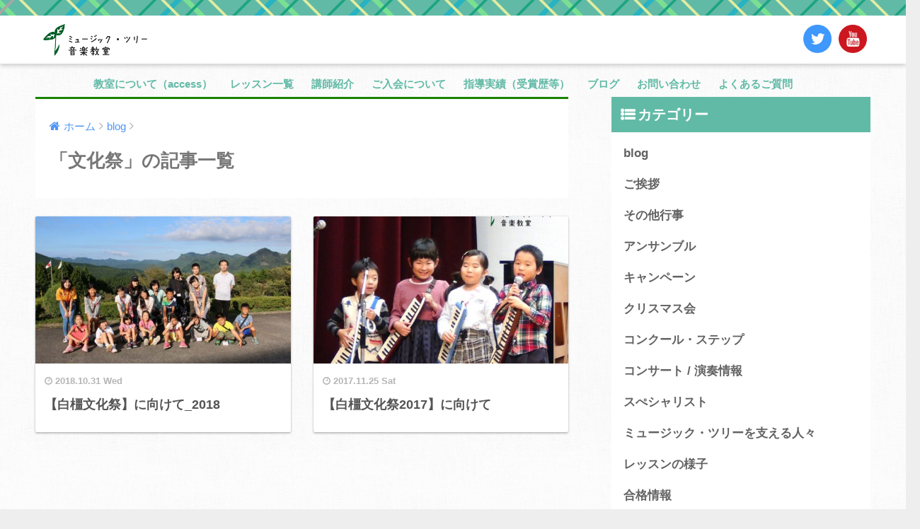

--- FILE ---
content_type: text/html; charset=UTF-8
request_url: https://musictree-nara.com/category/blog/%E6%96%87%E5%8C%96%E7%A5%AD/
body_size: 13985
content:

<!doctype html>
<!--[if lt IE 7]><html lang="ja" class="no-js lt-ie9 lt-ie8 lt-ie7"><![endif]-->
<!--[if (IE 7)&!(IEMobile)]><html lang="ja" class="no-js lt-ie9 lt-ie8"><![endif]-->
<!--[if (IE 8)&!(IEMobile)]><html lang="ja" class="no-js lt-ie9"><![endif]-->
<!--[if gt IE 8]><!--><html lang="ja" class="no-js"><!--<![endif]-->
<head>
	<meta charset="utf-8">
	<meta http-equiv="X-UA-Compatible" content="IE=edge">
	<meta name="HandheldFriendly" content="True">
	<meta name="MobileOptimized" content="320">
	<meta name="viewport" content="width=device-width, initial-scale=1 ,viewport-fit=cover"/>
	<meta name="msapplication-TileColor" content="#188400">
	<meta name="theme-color" content="#188400">
	<link rel="pingback" href="https://musictree-nara.com/xmlrpc.php">
	<meta name='robots' content='index, follow, max-image-preview:large, max-snippet:-1, max-video-preview:-1' />
	<style>img:is([sizes="auto" i], [sizes^="auto," i]) { contain-intrinsic-size: 3000px 1500px }</style>
	
	<!-- This site is optimized with the Yoast SEO plugin v26.8 - https://yoast.com/product/yoast-seo-wordpress/ -->
	<title>文化祭 アーカイブ ミュージック・ツリー音楽教室</title>
	<link rel="canonical" href="https://musictree-nara.com/category/blog/文化祭/" />
	<meta property="og:locale" content="ja_JP" />
	<meta property="og:type" content="article" />
	<meta property="og:title" content="文化祭 アーカイブ ミュージック・ツリー音楽教室" />
	<meta property="og:url" content="https://musictree-nara.com/category/blog/文化祭/" />
	<meta property="og:site_name" content="ミュージック・ツリー音楽教室" />
	<meta name="twitter:card" content="summary_large_image" />
	<script type="application/ld+json" class="yoast-schema-graph">{"@context":"https://schema.org","@graph":[{"@type":"CollectionPage","@id":"https://musictree-nara.com/category/blog/%e6%96%87%e5%8c%96%e7%a5%ad/","url":"https://musictree-nara.com/category/blog/%e6%96%87%e5%8c%96%e7%a5%ad/","name":"文化祭 アーカイブ ミュージック・ツリー音楽教室","isPartOf":{"@id":"https://musictree-nara.com/#website"},"primaryImageOfPage":{"@id":"https://musictree-nara.com/category/blog/%e6%96%87%e5%8c%96%e7%a5%ad/#primaryimage"},"image":{"@id":"https://musictree-nara.com/category/blog/%e6%96%87%e5%8c%96%e7%a5%ad/#primaryimage"},"thumbnailUrl":"https://musictree-nara.com/wp-content/uploads/2018/11/info20180827.jpg","breadcrumb":{"@id":"https://musictree-nara.com/category/blog/%e6%96%87%e5%8c%96%e7%a5%ad/#breadcrumb"},"inLanguage":"ja"},{"@type":"ImageObject","inLanguage":"ja","@id":"https://musictree-nara.com/category/blog/%e6%96%87%e5%8c%96%e7%a5%ad/#primaryimage","url":"https://musictree-nara.com/wp-content/uploads/2018/11/info20180827.jpg","contentUrl":"https://musictree-nara.com/wp-content/uploads/2018/11/info20180827.jpg","width":1920,"height":1280},{"@type":"BreadcrumbList","@id":"https://musictree-nara.com/category/blog/%e6%96%87%e5%8c%96%e7%a5%ad/#breadcrumb","itemListElement":[{"@type":"ListItem","position":1,"name":"ホーム","item":"https://musictree-nara.com/"},{"@type":"ListItem","position":2,"name":"blog","item":"https://musictree-nara.com/category/blog/"},{"@type":"ListItem","position":3,"name":"文化祭"}]},{"@type":"WebSite","@id":"https://musictree-nara.com/#website","url":"https://musictree-nara.com/","name":"ミュージック・ツリー音楽教室","description":"奈良県橿原市の音楽教室（ピアノ・ヴァイオリン・チェロ・ヴィオラ）・アンサンブル","potentialAction":[{"@type":"SearchAction","target":{"@type":"EntryPoint","urlTemplate":"https://musictree-nara.com/?s={search_term_string}"},"query-input":{"@type":"PropertyValueSpecification","valueRequired":true,"valueName":"search_term_string"}}],"inLanguage":"ja"}]}</script>
	<!-- / Yoast SEO plugin. -->


<link rel='dns-prefetch' href='//webfonts.xserver.jp' />
<link rel='dns-prefetch' href='//stats.wp.com' />
<link rel='dns-prefetch' href='//ajax.googleapis.com' />
<link rel='dns-prefetch' href='//maxcdn.bootstrapcdn.com' />
<link rel='dns-prefetch' href='//fonts.googleapis.com' />
<link rel="alternate" type="application/rss+xml" title="ミュージック・ツリー音楽教室 &raquo; フィード" href="https://musictree-nara.com/feed/" />
<link rel="alternate" type="application/rss+xml" title="ミュージック・ツリー音楽教室 &raquo; コメントフィード" href="https://musictree-nara.com/comments/feed/" />
<script type="text/javascript">
/* <![CDATA[ */
window._wpemojiSettings = {"baseUrl":"https:\/\/s.w.org\/images\/core\/emoji\/16.0.1\/72x72\/","ext":".png","svgUrl":"https:\/\/s.w.org\/images\/core\/emoji\/16.0.1\/svg\/","svgExt":".svg","source":{"concatemoji":"https:\/\/musictree-nara.com\/wp-includes\/js\/wp-emoji-release.min.js"}};
/*! This file is auto-generated */
!function(s,n){var o,i,e;function c(e){try{var t={supportTests:e,timestamp:(new Date).valueOf()};sessionStorage.setItem(o,JSON.stringify(t))}catch(e){}}function p(e,t,n){e.clearRect(0,0,e.canvas.width,e.canvas.height),e.fillText(t,0,0);var t=new Uint32Array(e.getImageData(0,0,e.canvas.width,e.canvas.height).data),a=(e.clearRect(0,0,e.canvas.width,e.canvas.height),e.fillText(n,0,0),new Uint32Array(e.getImageData(0,0,e.canvas.width,e.canvas.height).data));return t.every(function(e,t){return e===a[t]})}function u(e,t){e.clearRect(0,0,e.canvas.width,e.canvas.height),e.fillText(t,0,0);for(var n=e.getImageData(16,16,1,1),a=0;a<n.data.length;a++)if(0!==n.data[a])return!1;return!0}function f(e,t,n,a){switch(t){case"flag":return n(e,"\ud83c\udff3\ufe0f\u200d\u26a7\ufe0f","\ud83c\udff3\ufe0f\u200b\u26a7\ufe0f")?!1:!n(e,"\ud83c\udde8\ud83c\uddf6","\ud83c\udde8\u200b\ud83c\uddf6")&&!n(e,"\ud83c\udff4\udb40\udc67\udb40\udc62\udb40\udc65\udb40\udc6e\udb40\udc67\udb40\udc7f","\ud83c\udff4\u200b\udb40\udc67\u200b\udb40\udc62\u200b\udb40\udc65\u200b\udb40\udc6e\u200b\udb40\udc67\u200b\udb40\udc7f");case"emoji":return!a(e,"\ud83e\udedf")}return!1}function g(e,t,n,a){var r="undefined"!=typeof WorkerGlobalScope&&self instanceof WorkerGlobalScope?new OffscreenCanvas(300,150):s.createElement("canvas"),o=r.getContext("2d",{willReadFrequently:!0}),i=(o.textBaseline="top",o.font="600 32px Arial",{});return e.forEach(function(e){i[e]=t(o,e,n,a)}),i}function t(e){var t=s.createElement("script");t.src=e,t.defer=!0,s.head.appendChild(t)}"undefined"!=typeof Promise&&(o="wpEmojiSettingsSupports",i=["flag","emoji"],n.supports={everything:!0,everythingExceptFlag:!0},e=new Promise(function(e){s.addEventListener("DOMContentLoaded",e,{once:!0})}),new Promise(function(t){var n=function(){try{var e=JSON.parse(sessionStorage.getItem(o));if("object"==typeof e&&"number"==typeof e.timestamp&&(new Date).valueOf()<e.timestamp+604800&&"object"==typeof e.supportTests)return e.supportTests}catch(e){}return null}();if(!n){if("undefined"!=typeof Worker&&"undefined"!=typeof OffscreenCanvas&&"undefined"!=typeof URL&&URL.createObjectURL&&"undefined"!=typeof Blob)try{var e="postMessage("+g.toString()+"("+[JSON.stringify(i),f.toString(),p.toString(),u.toString()].join(",")+"));",a=new Blob([e],{type:"text/javascript"}),r=new Worker(URL.createObjectURL(a),{name:"wpTestEmojiSupports"});return void(r.onmessage=function(e){c(n=e.data),r.terminate(),t(n)})}catch(e){}c(n=g(i,f,p,u))}t(n)}).then(function(e){for(var t in e)n.supports[t]=e[t],n.supports.everything=n.supports.everything&&n.supports[t],"flag"!==t&&(n.supports.everythingExceptFlag=n.supports.everythingExceptFlag&&n.supports[t]);n.supports.everythingExceptFlag=n.supports.everythingExceptFlag&&!n.supports.flag,n.DOMReady=!1,n.readyCallback=function(){n.DOMReady=!0}}).then(function(){return e}).then(function(){var e;n.supports.everything||(n.readyCallback(),(e=n.source||{}).concatemoji?t(e.concatemoji):e.wpemoji&&e.twemoji&&(t(e.twemoji),t(e.wpemoji)))}))}((window,document),window._wpemojiSettings);
/* ]]> */
</script>
<link rel='stylesheet' id='sbr_styles-css' href='https://musictree-nara.com/wp-content/plugins/reviews-feed/assets/css/sbr-styles.min.css' type='text/css' media='all' />
<link rel='stylesheet' id='sbi_styles-css' href='https://musictree-nara.com/wp-content/plugins/instagram-feed/css/sbi-styles.min.css' type='text/css' media='all' />
<style id='wp-emoji-styles-inline-css' type='text/css'>

	img.wp-smiley, img.emoji {
		display: inline !important;
		border: none !important;
		box-shadow: none !important;
		height: 1em !important;
		width: 1em !important;
		margin: 0 0.07em !important;
		vertical-align: -0.1em !important;
		background: none !important;
		padding: 0 !important;
	}
</style>
<link rel='stylesheet' id='wp-block-library-css' href='https://musictree-nara.com/wp-includes/css/dist/block-library/style.min.css' type='text/css' media='all' />
<style id='classic-theme-styles-inline-css' type='text/css'>
/*! This file is auto-generated */
.wp-block-button__link{color:#fff;background-color:#32373c;border-radius:9999px;box-shadow:none;text-decoration:none;padding:calc(.667em + 2px) calc(1.333em + 2px);font-size:1.125em}.wp-block-file__button{background:#32373c;color:#fff;text-decoration:none}
</style>
<link rel='stylesheet' id='mediaelement-css' href='https://musictree-nara.com/wp-includes/js/mediaelement/mediaelementplayer-legacy.min.css' type='text/css' media='all' />
<link rel='stylesheet' id='wp-mediaelement-css' href='https://musictree-nara.com/wp-includes/js/mediaelement/wp-mediaelement.min.css' type='text/css' media='all' />
<style id='jetpack-sharing-buttons-style-inline-css' type='text/css'>
.jetpack-sharing-buttons__services-list{display:flex;flex-direction:row;flex-wrap:wrap;gap:0;list-style-type:none;margin:5px;padding:0}.jetpack-sharing-buttons__services-list.has-small-icon-size{font-size:12px}.jetpack-sharing-buttons__services-list.has-normal-icon-size{font-size:16px}.jetpack-sharing-buttons__services-list.has-large-icon-size{font-size:24px}.jetpack-sharing-buttons__services-list.has-huge-icon-size{font-size:36px}@media print{.jetpack-sharing-buttons__services-list{display:none!important}}.editor-styles-wrapper .wp-block-jetpack-sharing-buttons{gap:0;padding-inline-start:0}ul.jetpack-sharing-buttons__services-list.has-background{padding:1.25em 2.375em}
</style>
<style id='global-styles-inline-css' type='text/css'>
:root{--wp--preset--aspect-ratio--square: 1;--wp--preset--aspect-ratio--4-3: 4/3;--wp--preset--aspect-ratio--3-4: 3/4;--wp--preset--aspect-ratio--3-2: 3/2;--wp--preset--aspect-ratio--2-3: 2/3;--wp--preset--aspect-ratio--16-9: 16/9;--wp--preset--aspect-ratio--9-16: 9/16;--wp--preset--color--black: #000000;--wp--preset--color--cyan-bluish-gray: #abb8c3;--wp--preset--color--white: #ffffff;--wp--preset--color--pale-pink: #f78da7;--wp--preset--color--vivid-red: #cf2e2e;--wp--preset--color--luminous-vivid-orange: #ff6900;--wp--preset--color--luminous-vivid-amber: #fcb900;--wp--preset--color--light-green-cyan: #7bdcb5;--wp--preset--color--vivid-green-cyan: #00d084;--wp--preset--color--pale-cyan-blue: #8ed1fc;--wp--preset--color--vivid-cyan-blue: #0693e3;--wp--preset--color--vivid-purple: #9b51e0;--wp--preset--gradient--vivid-cyan-blue-to-vivid-purple: linear-gradient(135deg,rgba(6,147,227,1) 0%,rgb(155,81,224) 100%);--wp--preset--gradient--light-green-cyan-to-vivid-green-cyan: linear-gradient(135deg,rgb(122,220,180) 0%,rgb(0,208,130) 100%);--wp--preset--gradient--luminous-vivid-amber-to-luminous-vivid-orange: linear-gradient(135deg,rgba(252,185,0,1) 0%,rgba(255,105,0,1) 100%);--wp--preset--gradient--luminous-vivid-orange-to-vivid-red: linear-gradient(135deg,rgba(255,105,0,1) 0%,rgb(207,46,46) 100%);--wp--preset--gradient--very-light-gray-to-cyan-bluish-gray: linear-gradient(135deg,rgb(238,238,238) 0%,rgb(169,184,195) 100%);--wp--preset--gradient--cool-to-warm-spectrum: linear-gradient(135deg,rgb(74,234,220) 0%,rgb(151,120,209) 20%,rgb(207,42,186) 40%,rgb(238,44,130) 60%,rgb(251,105,98) 80%,rgb(254,248,76) 100%);--wp--preset--gradient--blush-light-purple: linear-gradient(135deg,rgb(255,206,236) 0%,rgb(152,150,240) 100%);--wp--preset--gradient--blush-bordeaux: linear-gradient(135deg,rgb(254,205,165) 0%,rgb(254,45,45) 50%,rgb(107,0,62) 100%);--wp--preset--gradient--luminous-dusk: linear-gradient(135deg,rgb(255,203,112) 0%,rgb(199,81,192) 50%,rgb(65,88,208) 100%);--wp--preset--gradient--pale-ocean: linear-gradient(135deg,rgb(255,245,203) 0%,rgb(182,227,212) 50%,rgb(51,167,181) 100%);--wp--preset--gradient--electric-grass: linear-gradient(135deg,rgb(202,248,128) 0%,rgb(113,206,126) 100%);--wp--preset--gradient--midnight: linear-gradient(135deg,rgb(2,3,129) 0%,rgb(40,116,252) 100%);--wp--preset--font-size--small: 13px;--wp--preset--font-size--medium: 20px;--wp--preset--font-size--large: 36px;--wp--preset--font-size--x-large: 42px;--wp--preset--spacing--20: 0.44rem;--wp--preset--spacing--30: 0.67rem;--wp--preset--spacing--40: 1rem;--wp--preset--spacing--50: 1.5rem;--wp--preset--spacing--60: 2.25rem;--wp--preset--spacing--70: 3.38rem;--wp--preset--spacing--80: 5.06rem;--wp--preset--shadow--natural: 6px 6px 9px rgba(0, 0, 0, 0.2);--wp--preset--shadow--deep: 12px 12px 50px rgba(0, 0, 0, 0.4);--wp--preset--shadow--sharp: 6px 6px 0px rgba(0, 0, 0, 0.2);--wp--preset--shadow--outlined: 6px 6px 0px -3px rgba(255, 255, 255, 1), 6px 6px rgba(0, 0, 0, 1);--wp--preset--shadow--crisp: 6px 6px 0px rgba(0, 0, 0, 1);}:where(.is-layout-flex){gap: 0.5em;}:where(.is-layout-grid){gap: 0.5em;}body .is-layout-flex{display: flex;}.is-layout-flex{flex-wrap: wrap;align-items: center;}.is-layout-flex > :is(*, div){margin: 0;}body .is-layout-grid{display: grid;}.is-layout-grid > :is(*, div){margin: 0;}:where(.wp-block-columns.is-layout-flex){gap: 2em;}:where(.wp-block-columns.is-layout-grid){gap: 2em;}:where(.wp-block-post-template.is-layout-flex){gap: 1.25em;}:where(.wp-block-post-template.is-layout-grid){gap: 1.25em;}.has-black-color{color: var(--wp--preset--color--black) !important;}.has-cyan-bluish-gray-color{color: var(--wp--preset--color--cyan-bluish-gray) !important;}.has-white-color{color: var(--wp--preset--color--white) !important;}.has-pale-pink-color{color: var(--wp--preset--color--pale-pink) !important;}.has-vivid-red-color{color: var(--wp--preset--color--vivid-red) !important;}.has-luminous-vivid-orange-color{color: var(--wp--preset--color--luminous-vivid-orange) !important;}.has-luminous-vivid-amber-color{color: var(--wp--preset--color--luminous-vivid-amber) !important;}.has-light-green-cyan-color{color: var(--wp--preset--color--light-green-cyan) !important;}.has-vivid-green-cyan-color{color: var(--wp--preset--color--vivid-green-cyan) !important;}.has-pale-cyan-blue-color{color: var(--wp--preset--color--pale-cyan-blue) !important;}.has-vivid-cyan-blue-color{color: var(--wp--preset--color--vivid-cyan-blue) !important;}.has-vivid-purple-color{color: var(--wp--preset--color--vivid-purple) !important;}.has-black-background-color{background-color: var(--wp--preset--color--black) !important;}.has-cyan-bluish-gray-background-color{background-color: var(--wp--preset--color--cyan-bluish-gray) !important;}.has-white-background-color{background-color: var(--wp--preset--color--white) !important;}.has-pale-pink-background-color{background-color: var(--wp--preset--color--pale-pink) !important;}.has-vivid-red-background-color{background-color: var(--wp--preset--color--vivid-red) !important;}.has-luminous-vivid-orange-background-color{background-color: var(--wp--preset--color--luminous-vivid-orange) !important;}.has-luminous-vivid-amber-background-color{background-color: var(--wp--preset--color--luminous-vivid-amber) !important;}.has-light-green-cyan-background-color{background-color: var(--wp--preset--color--light-green-cyan) !important;}.has-vivid-green-cyan-background-color{background-color: var(--wp--preset--color--vivid-green-cyan) !important;}.has-pale-cyan-blue-background-color{background-color: var(--wp--preset--color--pale-cyan-blue) !important;}.has-vivid-cyan-blue-background-color{background-color: var(--wp--preset--color--vivid-cyan-blue) !important;}.has-vivid-purple-background-color{background-color: var(--wp--preset--color--vivid-purple) !important;}.has-black-border-color{border-color: var(--wp--preset--color--black) !important;}.has-cyan-bluish-gray-border-color{border-color: var(--wp--preset--color--cyan-bluish-gray) !important;}.has-white-border-color{border-color: var(--wp--preset--color--white) !important;}.has-pale-pink-border-color{border-color: var(--wp--preset--color--pale-pink) !important;}.has-vivid-red-border-color{border-color: var(--wp--preset--color--vivid-red) !important;}.has-luminous-vivid-orange-border-color{border-color: var(--wp--preset--color--luminous-vivid-orange) !important;}.has-luminous-vivid-amber-border-color{border-color: var(--wp--preset--color--luminous-vivid-amber) !important;}.has-light-green-cyan-border-color{border-color: var(--wp--preset--color--light-green-cyan) !important;}.has-vivid-green-cyan-border-color{border-color: var(--wp--preset--color--vivid-green-cyan) !important;}.has-pale-cyan-blue-border-color{border-color: var(--wp--preset--color--pale-cyan-blue) !important;}.has-vivid-cyan-blue-border-color{border-color: var(--wp--preset--color--vivid-cyan-blue) !important;}.has-vivid-purple-border-color{border-color: var(--wp--preset--color--vivid-purple) !important;}.has-vivid-cyan-blue-to-vivid-purple-gradient-background{background: var(--wp--preset--gradient--vivid-cyan-blue-to-vivid-purple) !important;}.has-light-green-cyan-to-vivid-green-cyan-gradient-background{background: var(--wp--preset--gradient--light-green-cyan-to-vivid-green-cyan) !important;}.has-luminous-vivid-amber-to-luminous-vivid-orange-gradient-background{background: var(--wp--preset--gradient--luminous-vivid-amber-to-luminous-vivid-orange) !important;}.has-luminous-vivid-orange-to-vivid-red-gradient-background{background: var(--wp--preset--gradient--luminous-vivid-orange-to-vivid-red) !important;}.has-very-light-gray-to-cyan-bluish-gray-gradient-background{background: var(--wp--preset--gradient--very-light-gray-to-cyan-bluish-gray) !important;}.has-cool-to-warm-spectrum-gradient-background{background: var(--wp--preset--gradient--cool-to-warm-spectrum) !important;}.has-blush-light-purple-gradient-background{background: var(--wp--preset--gradient--blush-light-purple) !important;}.has-blush-bordeaux-gradient-background{background: var(--wp--preset--gradient--blush-bordeaux) !important;}.has-luminous-dusk-gradient-background{background: var(--wp--preset--gradient--luminous-dusk) !important;}.has-pale-ocean-gradient-background{background: var(--wp--preset--gradient--pale-ocean) !important;}.has-electric-grass-gradient-background{background: var(--wp--preset--gradient--electric-grass) !important;}.has-midnight-gradient-background{background: var(--wp--preset--gradient--midnight) !important;}.has-small-font-size{font-size: var(--wp--preset--font-size--small) !important;}.has-medium-font-size{font-size: var(--wp--preset--font-size--medium) !important;}.has-large-font-size{font-size: var(--wp--preset--font-size--large) !important;}.has-x-large-font-size{font-size: var(--wp--preset--font-size--x-large) !important;}
:where(.wp-block-post-template.is-layout-flex){gap: 1.25em;}:where(.wp-block-post-template.is-layout-grid){gap: 1.25em;}
:where(.wp-block-columns.is-layout-flex){gap: 2em;}:where(.wp-block-columns.is-layout-grid){gap: 2em;}
:root :where(.wp-block-pullquote){font-size: 1.5em;line-height: 1.6;}
</style>
<link rel='stylesheet' id='contact-form-7-css' href='https://musictree-nara.com/wp-content/plugins/contact-form-7/includes/css/styles.css' type='text/css' media='all' />
<link rel='stylesheet' id='ctf_styles-css' href='https://musictree-nara.com/wp-content/plugins/custom-twitter-feeds/css/ctf-styles.min.css' type='text/css' media='all' />
<link rel='stylesheet' id='whats-new-style-css' href='https://musictree-nara.com/wp-content/plugins/whats-new-genarator/whats-new.css' type='text/css' media='all' />
<link rel='stylesheet' id='cff-css' href='https://musictree-nara.com/wp-content/plugins/custom-facebook-feed/assets/css/cff-style.min.css' type='text/css' media='all' />
<link rel='stylesheet' id='sb-font-awesome-css' href='https://maxcdn.bootstrapcdn.com/font-awesome/4.7.0/css/font-awesome.min.css' type='text/css' media='all' />
<link rel='stylesheet' id='sng-stylesheet-css' href='https://musictree-nara.com/wp-content/themes/sango-theme/style.css?ver15' type='text/css' media='all' />
<link rel='stylesheet' id='sng-option-css' href='https://musictree-nara.com/wp-content/themes/sango-theme/entry-option.css?ver15' type='text/css' media='all' />
<link rel='stylesheet' id='child-style-css' href='https://musictree-nara.com/wp-content/themes/sango-theme-child/style.css' type='text/css' media='all' />
<link rel='stylesheet' id='msl-main-css' href='https://musictree-nara.com/wp-content/plugins/master-slider/public/assets/css/masterslider.main.css' type='text/css' media='all' />
<link rel='stylesheet' id='msl-custom-css' href='https://musictree-nara.com/wp-content/uploads/master-slider/custom.css' type='text/css' media='all' />
<link rel='stylesheet' id='sng-googlefonts-css' href='//fonts.googleapis.com/earlyaccess/mplus1p.css' type='text/css' media='all' />
<link rel='stylesheet' id='sng-fontawesome-css' href='https://musictree-nara.com/wp-content/themes/sango-theme/library/fontawesome/css/font-awesome.min.css' type='text/css' media='all' />
<link rel='stylesheet' id='ripple-style-css' href='https://musictree-nara.com/wp-content/themes/sango-theme/library/ripple/rippler.min.css' type='text/css' media='all' />
<script type="text/javascript" src="https://ajax.googleapis.com/ajax/libs/jquery/2.2.4/jquery.min.js" id="jquery-js"></script>
<script type="text/javascript" src="//webfonts.xserver.jp/js/xserverv3.js?fadein=0" id="typesquare_std-js"></script>
<script type="text/javascript" src="https://musictree-nara.com/wp-content/themes/sango-theme/library/js/modernizr.custom.min.js" id="sng-modernizr-js"></script>
<link rel="https://api.w.org/" href="https://musictree-nara.com/wp-json/" /><link rel="alternate" title="JSON" type="application/json" href="https://musictree-nara.com/wp-json/wp/v2/categories/195" /><link rel="EditURI" type="application/rsd+xml" title="RSD" href="https://musictree-nara.com/xmlrpc.php?rsd" />
<script>var ms_grabbing_curosr = 'https://musictree-nara.com/wp-content/plugins/master-slider/public/assets/css/common/grabbing.cur', ms_grab_curosr = 'https://musictree-nara.com/wp-content/plugins/master-slider/public/assets/css/common/grab.cur';</script>
<meta name="generator" content="MasterSlider 3.11.0 - Responsive Touch Image Slider | avt.li/msf" />
	<style>img#wpstats{display:none}</style>
		<meta property="og:title" content="「文化祭」の記事一覧" />
<meta property="og:description" content="ミュージック・ツリー音楽教室の「文化祭」についての投稿一覧です。" />
<meta property="og:type" content="article" />
<meta property="og:url" content="https://musictree-nara.com/category/blog/%e6%96%87%e5%8c%96%e7%a5%ad/" />
<meta property="og:image" content="https://musictree-nara.com/wp-content/uploads/2018/10/logo_image15.png" />
<meta property="og:site_name" content="ミュージック・ツリー音楽教室" />
<meta name="twitter:card" content="summary_large_image" />
<link rel="stylesheet" href="https://cdnjs.cloudflare.com/ajax/libs/Swiper/3.3.1/css/swiper.min.css">

<html>
  <head>
    <link rel="stylesheet" href="https://cdnjs.cloudflare.com/ajax/libs/Swiper/3.4.1/css/swiper.min.css">
  </head>
  <body>
    <script src="https://cdnjs.cloudflare.com/ajax/libs/Swiper/3.4.1/js/swiper.min.js"></script>
  </body>
</html><script>
  (function(i,s,o,g,r,a,m){i['GoogleAnalyticsObject']=r;i[r]=i[r]||function(){
  (i[r].q=i[r].q||[]).push(arguments)},i[r].l=1*new Date();a=s.createElement(o),
  m=s.getElementsByTagName(o)[0];a.async=1;a.src=g;m.parentNode.insertBefore(a,m)
  })(window,document,'script','//www.google-analytics.com/analytics.js','ga');
  ga('create', 'UA-129417366-1', 'auto');
  ga('send', 'pageview');
</script>
<style type="text/css" id="custom-background-css">
body.custom-background { background-image: url("https://musictree-nara.com/wp-content/uploads/2018/10/back_image01.jpg"); background-position: left top; background-size: auto; background-repeat: repeat; background-attachment: scroll; }
</style>
	<link rel="icon" href="https://musictree-nara.com/wp-content/uploads/2018/11/cropped-home_icon2-32x32.png" sizes="32x32" />
<link rel="icon" href="https://musictree-nara.com/wp-content/uploads/2018/11/cropped-home_icon2-192x192.png" sizes="192x192" />
<link rel="apple-touch-icon" href="https://musictree-nara.com/wp-content/uploads/2018/11/cropped-home_icon2-180x180.png" />
<meta name="msapplication-TileImage" content="https://musictree-nara.com/wp-content/uploads/2018/11/cropped-home_icon2-270x270.png" />
		<style type="text/css" id="wp-custom-css">
			.pt30{
padding-top:30px;
}

.pt65{
padding-top:65px;
}

.pt95{
padding-top:95px;
}

p.top-t{
	color:#1F1F1F;
	font-size:25px;
	font-weight:bold;
	text-align:center;
}

p.info{
	padding-top:-2px;
	margin-bottom:-5px;
}

.wi980{
	width: 80%;
	max-width:880px;
	margin-left:auto;
  margin-right: auto;
  }

.wi980{
	width: 80%;
	max-width:880px;
	margin-left:auto;
  margin-right: auto;
  }

.wi460{
	width: 80%;
	max-width:480px;
	margin-left:auto;
  margin-right: auto;
  }

p.center{
	text-align:center;
}

.center{
	text-align:center;
	margin-bottom:50px;
}

.center-ba{
	margin-right:110px;
}

.green-w{
	color:#61baa6;
}

.mg-t60{
	margin-top:60px;
}

.p-right{
	text-align:right;
}

p.mt50{
	margin-top:50px;
}

p.mt85{
	margin-top:85px;
}

p.mg-bt20{
	margin-bottom:20px;
}

p.mg-bt50{
	margin-bottom:50px;
}

p.mg-btm50{
	margin-bottom:-10px
}

p.mg-btm1{
	margin-bottom:-1px
}

p.mg-btt60{
	margin-top:-60px
}

p.mb-85{
	margin-bottom:85px;
}

p.h-center{
	text-align:center;
}

.white{
	color:#fff;
}

p.blue-t{
	color:#81D1E5;
	font-weight:800;
}

p.or-t{
	color:#FE9898;
	font-weight:800;
}

span.or-t{
	color:#FE9898;
	font-weight:800;
}

p.mbm{
	margin-bottom:-1px;
}

.mg-r{
	margin-right:-340px;
}

.mg-l{
	margin-left:-350px;
}

.mt-rr{
	margin-right:-170px;
}

.mt-bl{
	padding-top:30px;
}

.mb-50{
	margin-bottom:50px;
}

.mb-80{
	margin-top:80px;
}

.mt-bll{
	padding-top:16px;
	margin-left:-50px;
}

.parent{
	position: relative;
	height: 80px;
}

.box5 {
  color: #61baa6;
	border: double 5px #61baa6;
	margin-bottom:-30px;
	margin-top:-30px;
}

p.green-ti{
	color:#61baa6;
	font-size:19px;
}

p.top-ti{
	margin-top:30px;
	margin-bottom:5px;
	text-align:center;
	color:#61baa6;
	font-size:18.5px;
}

p.top-pi{
	margin-top:5px;
	margin-bottom:15px;
	text-align:center;
	color:#61baa6;
	font-size:18.5px;
	font-weight:800;
}

p.top-pi2{
	margin-top:5px;
	margin-bottom:15px;
	text-align:center;
	color:#61baa6;
	font-size:26px;
	font-weight:800;
}

p.top-pi3{
	margin-top:-20px;
	margin-bottom:15px;
	text-align:center;
	color:#BBD489;
	font-size:20px;
	font-weight:800;
}

p.top-piod{
	margin-top:5px;
	margin-bottom:15px;
	color:#61baa6;
	font-size:16px;
	font-weight:800;
}

span.top-te{
	color:#61baa6;
	font-size:17px;
	font-weight:800;
}

p.top-sp{
	margin-top:30px;
	text-align:center;
	color:#61baa6;
	font-size:18.5px;
}

.green-sp{
	color:#61baa6;
}

p.mg-d{
	margin-bottom:-35px;
}

#logo img {
    height: 62px;
    margin-top: 26px;
}

.home .header {
    height: 90px;
}

.entry-content hr.dotted {
    border-top: dotted 4px #61baa6;
}

html, body {
    position: relative;
    height: 100%;
    }

body {
    background: #eee;
    font-family: Helvetica Neue, Helvetica, Arial, sans-serif;
    font-size: 14px;
    color:#000;
    margin: 0;
    padding: 0;
    }

.swiper-container {
    width: 100%;
    height: 100%;
    }
    
.swiper-slide {
	width: 250px;
	height: auto;
	overflow: visible;
	text-align: center;
      font-size: 18px;
      background: #fff;
      /* Center slide text vertically */
      display: -webkit-box;
      display: -ms-flexbox;
      display: -webkit-flex;
      display: flex;
      -webkit-box-pack: center;
      -ms-flex-pack: center;
      -webkit-justify-content: center;
      justify-content: center;
      -webkit-box-align: center;
      -ms-flex-align: center;
      -webkit-align-items: center;
      align-items: center;
    }

.mainvisual {
  overflow-x: hidden;
	height: 250px;
}

.widget ul li a {
    display: block;
    /*margin-top:-11px;*/
    color: #626262;
    text-decoration: none;
}



.header, #footer-menu, .drawer__title {
    background-color: #54b588;
    height: 90px;
}

.desktop-nav li a {
 font-size: 15px;
 margin-top: 13px;
}

.desktop-nav .sub-menu {
    width: 190px;
    color: #FFF;
    background-color: #67BDA9;
}
.snsbtn{
	float: right;
	 margin-top:35px;
}
.snsbtn li{
	float: left;
	margin:0 5px;
}
.snsbtn li img{
	width: 40px;
	height: auto;
}


.mt-45{
	margin-top:45px;
}

#content.page-forfront {
   background-image: url("https://musictree-nara.eject9031.com/wp-content/uploads/2018/10/back_image15.jpg")
}

    .ms-skin-contrast .ms-bullet {
    width: 16px;
    height: 16px;
    background: url("http://musictree-nara.eject9031.com/wp-content/uploads/2018/10/sc_icon01.png") no-repeat;
    background-position: -31px -114px;
    margin: 4px
}

.header, .drawer__title {
    background: url(https://musictree-nara.eject9031.com/wp-content/uploads/2018/10/header_image-15.png)no-repeat;
}

#drawer__open, .drawer__title {
    padding-top: 18px;
}


.desktop-nav li a {
    padding-top: 13px;
}

.footer p {
    line-height: 1.55;
    background: url(https://musictree-nara.eject9031.com/wp-content/uploads/2018/10/header_image-15.png)no-repeat;
	color: #000000;
	margin-left: -30px;
  margin-right: -30px;
}

.box12 {
    margin: 2em 0;
    padding: 1.5em 1em;
    border-bottom: solid 6px #61BAA6;
    border-top: solid 1px #61BAA6;
    border-radius: 9px;
    background: #ffffff;
    color: #777;
    border-left: solid 1px #61BAA6;
    border-right: solid 3px #61BAA6;
	  font-weight: 500;
}

.ag-wg {
    width: 80%;
    margin: 0 auto;
    max-width: 650px;
    font-size: 18px;
}

.ag-wgt {
    width: 80%;
    margin: 0 auto;
    max-width: 1000px;
    font-size: 15px;
}

.ag-wgod {
	height:30%;
    width: 80%;
    margin: 0 auto;
    max-width: 570px;
    font-size: 18px;
}

.box26 {
    position: relative;
    margin: 2em 0;
    padding: 1.5em 1em;
    border: solid 3px #61BAA6;
    border-radius: 8px;
}

.box19:before {
    top: 0;
    left: 0;
    border-top: solid 2px #6CB8A4;
    border-left: solid 2px #6CB8A4;
}

.box19:after {
    right: 0;
    bottom: 0;
    border-right: solid 2px #6CB8A4;
    border-bottom: solid 2px #6CB8A4;
}

/*******************************
* バッジの色
********************************/
/* 必須マーク */
.must {
	background: #89CBBC;
}

/* 任意マーク */
.free {
	background: #999;
}

.must,
.free {
	color: #FFF;
	border-radius: 3px;
	font-size: 12px;
	margin-right: 10px;
	padding: 5px 10px;
	letter-spacing: 0.2em;
}

/*******************************
* フォームの設定
********************************/
/* フォーム入力項目 */
.wpcf7 input[type="text"],
.wpcf7 input[type="email"],
.wpcf7 input[type="tel"],
.wpcf7 textarea  {
	 width: 100%;
	 padding: 8px 15px;
	 margin-right: 10px;
	 margin-top: 10px;
	 border: 1px solid #ddd;
	 border-radius: 3px;
}

/* 送信ボタン */
input.sub-btn {
	width: 300px;
	height: 60px;
	background: #F90;
	color: #FFF;
	font-size: 1.1em;
	font-weight: bold;
	letter-spacing: 0.2em;
	border: 1px solid #ffae13;
	-webkit-transition: 0.3s;
	-moz-transition: 0.3s;
	-o-transition: 0.3s;
	-ms-transition: 0.3s;
	transition: 0.3s;	
}

/* 送信ボタンホバー */
input.sub-btn:hover{
	background: #FFF;
	color: #F90;  
}

/* 送信ボタン中央寄せ */
.center {
	text-align:center;
}

span.wpcf7-list-item {
display: block;
}

body {
   font-family: 游ゴシック体, 'Yu Gothic', YuGothic, 'ヒラギノ角ゴシック Pro', 'Hiragino Kaku Gothic Pro', メイリオ, Meiryo, Osaka, 'ＭＳ Ｐゴシック', 'MS PGothic', sans-serif;
	
	font-weight: 500;
	color: #777;
}

p.b{
	font-weight:bold;
}

span.b{
	font-weight:bold;
}


.kousin {
		overflow:auto;
		width:100%; height:300px;
		padding:5px;
		border:2px dotted #61BAA6;
		background-color:#fff;
		line-height:1.5em;
	}

.entry-content ul {
    list-style-type: disc;
    margin-bottom: 1.5em;
    padding: 1.5em 1em 1.5em 2.5em;
    border: solid 2px rgba(0,0,0,0);
}

ul.none{
	list-style:none;
}

ol.none{
	list-style:none;
}

li.mtinfo{
	margin-top:-10px;
	margin-bottom:-10px;
}

#npcatch li{
         overflow:hidden;
         clear:both;
         vertical-align:top;
}
#npcatch img{
         float:left;
         padding:5px 10px 5px 0;
}
#npcatch .title a{
         font-weight: 500;
	       color:#777;
}
#npcatch .date {
         font-size: x-small;
         font-weight: 400;
         display:block;
         color: #666699;
         margin-bottom: 5px;
}
#npcatch li:hover{}
#npcatch li:hover .title{}
#npcatch li:hover .title a{}
#npcatch li:hover .date{}

.link-none{
	pointer-events:none;
}

hr.info{
	margin-top:15px;
	margin-bottom:15px;
}

#archives-2 li a:after{
	content:"年";
}		</style>
		<style>
a {color: #4f96f6;}
.main-c {color: #188400;}
.main-bc {background-color: #188400;}
.main-bdr,#inner-content .main-bdr {border-color:  #188400;}
.pastel-bc , #inner-content .pastel-bc {background-color: #61baa6;}
.accent-c {color: #6cb8a4;}
.accent-bc {background-color: #6cb8a4;}
.header,#footer-menu,.drawer__title {background-color: #ffffff;}
#logo a {color: #0a0a0a;}
.desktop-nav li a , .mobile-nav li a, #footer-menu a ,.copyright, #drawer__open,.drawer__title {color: #61baa6;}
.drawer__title .close span, .drawer__title .close span:before {background: #61baa6;}
.desktop-nav li:after {background: #61baa6;}
.mobile-nav .current-menu-item {border-bottom-color: #61baa6;}
.widgettitle {color: #ffffff;background-color:#61baa6;}
.footer {background-color: #61baa6;}
.footer, .footer a, .footer .widget ul li a {color: #ffffff;}
#toc_container .toc_title, #footer_menu .raised, .pagination a, .pagination span, #reply-title:before , .entry-content blockquote:before ,.main-c-before li:before ,.main-c-b:before{color: #188400;}
#searchsubmit, #toc_container .toc_title:before, .cat-name, .pre_tag > span, .pagination .current, #submit ,.withtag_list > span,.main-bc-before li:before {background-color: #188400;}
#toc_container, h3 ,.li-mainbdr ul,.li-mainbdr ol {border-color: #188400;}
.search-title .fa-search ,.acc-bc-before li:before {background: #6cb8a4;}
.li-accentbdr ul, .li-accentbdr ol {border-color: #6cb8a4;}
.pagination a:hover ,.li-pastelbc ul, .li-pastelbc ol {background: #61baa6;}
body {font-size: 115%;}
@media only screen and (min-width: 481px) {
body {font-size: 107%;}
}
@media only screen and (min-width: 1030px) {
body {font-size: 107%;}
}
.totop {background: #5ba9f7;}
.header-info a {color: #FFF; background: linear-gradient(95deg,#738bff,#85e3ec);}
.fixed-menu ul {background: #FFF;}
.fixed-menu a {color: #a2a7ab;}
.fixed-menu .current-menu-item a , .fixed-menu ul li a.active {color: #6bb6ff;}
.post-tab {background: #FFF;} .post-tab>div {color: #a7a7a7} .post-tab > div.tab-active{background: linear-gradient(45deg,#bdb9ff,#67b8ff)}
</style>
</head>
<body class="archive category category-195 custom-background wp-theme-sango-theme wp-child-theme-sango-theme-child _masterslider _ms_version_3.11.0">
	<div id="container">
		<header class="header">
						<div id="inner-header" class="wrap cf">
									<p id="logo" class="h1 dfont">
						<a href="https://musictree-nara.com"><img src="https://musictree-nara.com/wp-content/uploads/2018/10/logo_image15.png" alt="ミュージック・ツリー音楽教室"></a>
					</p>

<ul class="snsbtn">
							<li><a href="https://twitter.com/musictree_nara" target="_blank"><img src="/wp-content/themes/sango-theme/library/images/ic_twitter.png" alt="Twitter"></a></li>
							<li><a href="https://www.youtube.com/c/mtpalletMusicTree" target="_blank"><img src="/wp-content/themes/sango-theme/library/images/ic_youtube.png" alt="Youtube"></a></li>
						</ul>

				<nav class="desktop-nav clearfix"><ul id="menu-%e3%83%98%e3%83%83%e3%83%80%e3%83%bc%e3%83%a1%e3%83%8b%e3%83%a5%e3%83%bc" class="menu"><li id="menu-item-1306" class="menu-item menu-item-type-post_type menu-item-object-page menu-item-1306"><a href="https://musictree-nara.com/about/">教室について（access）</a></li>
<li id="menu-item-119" class="menu-item menu-item-type-custom menu-item-object-custom menu-item-home menu-item-has-children menu-item-119"><a href="http://musictree-nara.com/#a1">レッスン一覧</a>
<ul class="sub-menu">
	<li id="menu-item-1264" class="menu-item menu-item-type-post_type menu-item-object-page menu-item-1264"><a href="https://musictree-nara.com/piano/">ピアノ教室</a></li>
	<li id="menu-item-1263" class="menu-item menu-item-type-post_type menu-item-object-page menu-item-1263"><a href="https://musictree-nara.com/violin-viola/">ヴァイオリン・ヴィオラ教室</a></li>
	<li id="menu-item-1262" class="menu-item menu-item-type-post_type menu-item-object-page menu-item-1262"><a href="https://musictree-nara.com/cello/">チェロ教室</a></li>
	<li id="menu-item-1265" class="menu-item menu-item-type-post_type menu-item-object-page menu-item-1265"><a href="https://musictree-nara.com/ensemble/">アンサンブル教室</a></li>
</ul>
</li>
<li id="menu-item-1259" class="menu-item menu-item-type-post_type menu-item-object-page menu-item-1259"><a href="https://musictree-nara.com/teacher/">講師紹介</a></li>
<li id="menu-item-1268" class="menu-item menu-item-type-post_type menu-item-object-page menu-item-1268"><a href="https://musictree-nara.com/guidance/">ご入会について</a></li>
<li id="menu-item-5555" class="menu-item menu-item-type-post_type menu-item-object-page menu-item-5555"><a href="https://musictree-nara.com/competition/">指導実績（受賞歴等）</a></li>
<li id="menu-item-4569" class="menu-item menu-item-type-custom menu-item-object-custom menu-item-4569"><a href="/category/blog/">ブログ</a></li>
<li id="menu-item-1266" class="menu-item menu-item-type-post_type menu-item-object-page menu-item-1266"><a href="https://musictree-nara.com/contact/">お問い合わせ</a></li>
<li id="menu-item-1269" class="menu-item menu-item-type-post_type menu-item-object-page menu-item-1269"><a href="https://musictree-nara.com/faq/">よくあるご質問</a></li>
</ul></nav>			</div>
					</header>
			<div id="content">
		<div id="inner-content" class="wrap cf">
			<main id="main" class="m-all t-2of3 d-5of7 cf" role="main">
				<div id="archive_header" class="main-bdr">
	<nav id="breadcrumb"><ul itemscope itemtype="http://schema.org/BreadcrumbList"><li itemprop="itemListElement" itemscope itemtype="http://schema.org/ListItem"><a href="https://musictree-nara.com" itemprop="item"><span itemprop="name">ホーム</span></a><meta itemprop="position" content="1" /></li><li itemprop="itemListElement" itemscope itemtype="http://schema.org/ListItem"><a href="https://musictree-nara.com/category/blog/" itemprop="item"><span itemprop="name">blog</span></a><meta itemprop="position" content="2" /></li></ul></nav>			<h1>「文化祭」の記事一覧</h1>
		</div>		<div class="cardtype cf">
			    <article class="cardtype__article">
        <a class="cardtype__link" href="https://musictree-nara.com/blog/for_bunkasai2018/">
          <p class="cardtype__img">
            <img src="https://musictree-nara.com/wp-content/uploads/2018/11/info20180827-520x300.jpg" alt="【白橿文化祭】に向けて_2018">
          </p>
          <div class="cardtype__article-info">
                        <time class="updated entry-time dfont" datetime="2018-10-31">2018.10.31 Wed</time>
                        <h2>【白橿文化祭】に向けて_2018</h2>
          </div>
        </a>
            </article>
    <article class="cardtype__article">
        <a class="cardtype__link" href="https://musictree-nara.com/blog/concert_information_musictreestudents/">
          <p class="cardtype__img">
            <img src="https://musictree-nara.com/wp-content/uploads/2017/11/20171126_musictree01-520x300.jpg" alt="【白橿文化祭2017】に向けて　">
          </p>
          <div class="cardtype__article-info">
                        <time class="updated entry-time dfont" datetime="2017-11-25">2017.11.25 Sat</time>
                        <h2>【白橿文化祭2017】に向けて　</h2>
          </div>
        </a>
            </article>
		</div>
			</main>
				<div id="sidebar1" class="sidebar m-all t-1of3 d-2of7 last-col cf" role="complementary">
	<aside>
		<div class="insidesp">
			<div id="notfix">
				<div id="categories-2" class="widget widget_categories"><h4 class="widgettitle dfont">カテゴリー</h4>
			<ul>
					<li class="cat-item cat-item-9 current-cat-parent current-cat-ancestor"><a href="https://musictree-nara.com/category/blog/">blog</a>
</li>
	<li class="cat-item cat-item-203"><a href="https://musictree-nara.com/category/blog/%e3%81%94%e6%8c%a8%e6%8b%b6/">ご挨拶</a>
</li>
	<li class="cat-item cat-item-186"><a href="https://musictree-nara.com/category/blog/%e3%81%9d%e3%81%ae%e4%bb%96%e8%a1%8c%e4%ba%8b/">その他行事</a>
</li>
	<li class="cat-item cat-item-206"><a href="https://musictree-nara.com/category/blog/%e3%82%a2%e3%83%b3%e3%82%b5%e3%83%b3%e3%83%96%e3%83%ab/">アンサンブル</a>
</li>
	<li class="cat-item cat-item-202"><a href="https://musictree-nara.com/category/blog/%e3%82%ad%e3%83%a3%e3%83%b3%e3%83%9a%e3%83%bc%e3%83%b3-blog/">キャンペーン</a>
</li>
	<li class="cat-item cat-item-187"><a href="https://musictree-nara.com/category/blog/%e3%82%af%e3%83%aa%e3%82%b9%e3%83%9e%e3%82%b9%e4%bc%9a/">クリスマス会</a>
</li>
	<li class="cat-item cat-item-188"><a href="https://musictree-nara.com/category/blog/%e3%82%b3%e3%83%b3%e3%82%af%e3%83%bc%e3%83%ab%e3%83%bb%e3%82%b9%e3%83%86%e3%83%83%e3%83%97/">コンクール・ステップ</a>
</li>
	<li class="cat-item cat-item-189"><a href="https://musictree-nara.com/category/blog/%e3%82%b3%e3%83%b3%e3%82%b5%e3%83%bc%e3%83%88-%e6%bc%94%e5%a5%8f%e6%83%85%e5%a0%b1/">コンサート / 演奏情報</a>
</li>
	<li class="cat-item cat-item-205"><a href="https://musictree-nara.com/category/blog/%e3%82%b9%e3%81%ba%e3%82%b7%e3%83%a3%e3%83%aa%e3%82%b9%e3%83%88/">スぺシャリスト</a>
</li>
	<li class="cat-item cat-item-204"><a href="https://musictree-nara.com/category/blog/%e3%83%9f%e3%83%a5%e3%83%bc%e3%82%b8%e3%83%83%e3%82%af%e3%83%bb%e3%83%84%e3%83%aa%e3%83%bc%e3%82%92%e6%94%af%e3%81%88%e3%82%8b%e4%ba%ba%e3%80%85/">ミュージック・ツリーを支える人々</a>
</li>
	<li class="cat-item cat-item-190"><a href="https://musictree-nara.com/category/blog/%e3%83%ac%e3%83%83%e3%82%b9%e3%83%b3%e3%81%ae%e6%a7%98%e5%ad%90/">レッスンの様子</a>
</li>
	<li class="cat-item cat-item-209"><a href="https://musictree-nara.com/category/blog/%e5%90%88%e6%a0%bc%e6%83%85%e5%a0%b1/">合格情報</a>
</li>
	<li class="cat-item cat-item-191"><a href="https://musictree-nara.com/category/blog/%e5%a4%a7%e6%8e%83%e9%99%a4/">大掃除</a>
</li>
	<li class="cat-item cat-item-192"><a href="https://musictree-nara.com/category/blog/%e5%a4%a9%e7%81%bd%e3%83%bb%e3%82%b3%e3%83%ad%e3%83%8a%e5%af%be%e7%ad%96/">天災・コロナ対策</a>
</li>
	<li class="cat-item cat-item-193"><a href="https://musictree-nara.com/category/blog/%e5%be%8c%e6%8f%b4%e4%bc%9a%e3%81%b2%e3%81%be%e3%82%8f%e3%82%8a/">後援会ひまわり</a>
</li>
	<li class="cat-item cat-item-194"><a href="https://musictree-nara.com/category/blog/%e6%89%93%e5%90%88%e3%81%9b/">打合せ</a>
</li>
	<li class="cat-item cat-item-207"><a href="https://musictree-nara.com/category/blog/%e6%8e%b2%e8%bc%89%e6%83%85%e5%a0%b1/">掲載情報</a>
</li>
	<li class="cat-item cat-item-208"><a href="https://musictree-nara.com/category/blog/%e6%95%99%e5%ae%a4%e6%96%b0%e8%81%9e%e3%80%8c%e3%81%b2%e3%81%be%e3%82%8f%e3%82%8a%e3%80%8d/">教室新聞「ひまわり」</a>
</li>
	<li class="cat-item cat-item-195 current-cat"><a aria-current="page" href="https://musictree-nara.com/category/blog/%e6%96%87%e5%8c%96%e7%a5%ad/">文化祭</a>
</li>
	<li class="cat-item cat-item-196"><a href="https://musictree-nara.com/category/blog/%e6%a5%bd%e5%99%a8%e3%81%ab%e3%81%a4%e3%81%84%e3%81%a6%ef%bc%88%e3%83%94%e3%82%a2%e3%83%8e%e3%83%b4%e3%82%a1%e3%82%a4%e3%82%aa%e3%83%aa%e3%83%b3%e3%83%b4%e3%82%a3%e3%82%aa%e3%83%a9%e3%83%81/">楽器について（ピアノ,ヴァイオリン,ヴィオラ,チェロ,鍵盤ハーモニカ）</a>
</li>
	<li class="cat-item cat-item-197"><a href="https://musictree-nara.com/category/blog/%e7%94%9f%e5%be%92/">生徒</a>
</li>
	<li class="cat-item cat-item-198"><a href="https://musictree-nara.com/category/blog/%e7%99%ba%e8%a1%a8%e4%bc%9a/">発表会</a>
</li>
	<li class="cat-item cat-item-199"><a href="https://musictree-nara.com/category/blog/%e7%99%bd%e6%a9%bf%e3%83%bb%e8%80%b3%e6%88%90%e6%95%99%e5%ae%a4%ef%bc%88%e5%ae%8c%e5%85%a8%e9%98%b2%e9%9f%b3%ef%bc%89/">白橿・耳成教室（完全防音）</a>
</li>
	<li class="cat-item cat-item-200"><a href="https://musictree-nara.com/category/blog/%e9%9f%b3%e6%a5%bd%e5%90%88%e5%ae%bf/">音楽合宿</a>
</li>
			</ul>

			</div><div id="archives-2" class="widget widget_archive"><h4 class="widgettitle dfont">アーカイブ</h4>
			<ul>
					<li><a href='https://musictree-nara.com/2024/'>2024</a></li>
	<li><a href='https://musictree-nara.com/2023/'>2023</a></li>
	<li><a href='https://musictree-nara.com/2022/'>2022</a></li>
	<li><a href='https://musictree-nara.com/2021/'>2021</a></li>
	<li><a href='https://musictree-nara.com/2020/'>2020</a></li>
			</ul>

			</div>			</div>
					</div>
	</aside>
	</div>
		</div>
	</div>
			<footer class="footer">
									<div id="inner-footer" class="wrap cf">
						<a href="#container" class="fab-btn accent-bc" rel="nofollow">
							<i class="fa fa-angle-up"></i>
						</a>
						<div class="fblock first">
							<div class="ft_widget widget widget_nav_menu"><div class="menu-%e3%83%95%e3%83%83%e3%82%bf%e3%83%bc%e3%83%a1%e3%83%8b%e3%83%a5%e3%83%bc%e5%b7%a6-container"><ul id="menu-%e3%83%95%e3%83%83%e3%82%bf%e3%83%bc%e3%83%a1%e3%83%8b%e3%83%a5%e3%83%bc%e5%b7%a6" class="menu"><li id="menu-item-1313" class="menu-item menu-item-type-post_type menu-item-object-page menu-item-1313"><a href="https://musictree-nara.com/about/">教室について（access）</a></li>
<li id="menu-item-1314" class="menu-item menu-item-type-post_type menu-item-object-page menu-item-1314"><a href="https://musictree-nara.com/teacher/">講師紹介</a></li>
<li id="menu-item-4574" class="menu-item menu-item-type-post_type menu-item-object-page menu-item-4574"><a href="https://musictree-nara.com/guidance/">ご入会について</a></li>
<li id="menu-item-5554" class="menu-item menu-item-type-post_type menu-item-object-page menu-item-5554"><a href="https://musictree-nara.com/competition/">指導実績（受賞歴等）</a></li>
<li id="menu-item-4575" class="menu-item menu-item-type-post_type menu-item-object-page menu-item-4575"><a href="https://musictree-nara.com/faq/">よくあるご質問</a></li>
</ul></div></div>						</div>
						<div class="fblock">
							<div class="ft_widget widget widget_nav_menu"><div class="menu-%e3%83%98%e3%83%83%e3%83%80%e3%83%bc%e3%83%a1%e3%83%8b%e3%83%a5%e3%83%bc%e4%b8%ad-container"><ul id="menu-%e3%83%98%e3%83%83%e3%83%80%e3%83%bc%e3%83%a1%e3%83%8b%e3%83%a5%e3%83%bc%e4%b8%ad" class="menu"><li id="menu-item-1318" class="menu-item menu-item-type-post_type menu-item-object-page menu-item-1318"><a href="https://musictree-nara.com/piano/">ピアノ教室</a></li>
<li id="menu-item-1317" class="menu-item menu-item-type-post_type menu-item-object-page menu-item-1317"><a href="https://musictree-nara.com/violin-viola/">ヴァイオリン・ヴィオラ教室</a></li>
<li id="menu-item-1316" class="menu-item menu-item-type-post_type menu-item-object-page menu-item-1316"><a href="https://musictree-nara.com/cello/">チェロ教室</a></li>
<li id="menu-item-1319" class="menu-item menu-item-type-post_type menu-item-object-page menu-item-1319"><a href="https://musictree-nara.com/ensemble/">アンサンブル教室</a></li>
</ul></div></div>						</div>
						<div class="fblock last">
							<div class="ft_widget widget widget_nav_menu"><div class="menu-%e3%83%98%e3%83%83%e3%83%80%e3%83%bc%e3%83%a1%e3%83%8b%e3%83%a5%e3%83%bc%e5%8f%b3-container"><ul id="menu-%e3%83%98%e3%83%83%e3%83%80%e3%83%bc%e3%83%a1%e3%83%8b%e3%83%a5%e3%83%bc%e5%8f%b3" class="menu"><li id="menu-item-4576" class="menu-item menu-item-type-custom menu-item-object-custom menu-item-4576"><a href="/category/blog/">ブログ</a></li>
<li id="menu-item-1321" class="menu-item menu-item-type-post_type menu-item-object-page menu-item-1321"><a href="https://musictree-nara.com/contact/">お問い合わせ</a></li>
<li id="menu-item-1320" class="menu-item menu-item-type-post_type menu-item-object-page menu-item-1320"><a href="https://musictree-nara.com/link/">関連リンク</a></li>
</ul></div></div>						</div>
					</div>
								<div id="footer-menu">
					<div>
						<a class="footer-menu__btn dfont" href="https://musictree-nara.com/"><i class="fa fa-home fa-lg"></i> HOME</a>
					</div>
					<nav>
																	</nav>
					<p class="copyright dfont">
						&copy; 2026						ODNOK						All rights reserved.
					</p>
				</div>
			</footer>
		</div>
		<script type="speculationrules">
{"prefetch":[{"source":"document","where":{"and":[{"href_matches":"\/*"},{"not":{"href_matches":["\/wp-*.php","\/wp-admin\/*","\/wp-content\/uploads\/*","\/wp-content\/*","\/wp-content\/plugins\/*","\/wp-content\/themes\/sango-theme-child\/*","\/wp-content\/themes\/sango-theme\/*","\/*\\?(.+)"]}},{"not":{"selector_matches":"a[rel~=\"nofollow\"]"}},{"not":{"selector_matches":".no-prefetch, .no-prefetch a"}}]},"eagerness":"conservative"}]}
</script>
<!-- Custom Facebook Feed JS -->
<script type="text/javascript">var cffajaxurl = "https://musictree-nara.com/wp-admin/admin-ajax.php";
var cfflinkhashtags = "true";
</script>
<!-- YouTube Feeds JS -->
<script type="text/javascript">

</script>
<!-- Instagram Feed JS -->
<script type="text/javascript">
var sbiajaxurl = "https://musictree-nara.com/wp-admin/admin-ajax.php";
</script>
<script type="text/javascript" src="https://musictree-nara.com/wp-includes/js/dist/hooks.min.js" id="wp-hooks-js"></script>
<script type="text/javascript" src="https://musictree-nara.com/wp-includes/js/dist/i18n.min.js" id="wp-i18n-js"></script>
<script type="text/javascript" id="wp-i18n-js-after">
/* <![CDATA[ */
wp.i18n.setLocaleData( { 'text direction\u0004ltr': [ 'ltr' ] } );
/* ]]> */
</script>
<script type="text/javascript" src="https://musictree-nara.com/wp-content/plugins/contact-form-7/includes/swv/js/index.js" id="swv-js"></script>
<script type="text/javascript" id="contact-form-7-js-translations">
/* <![CDATA[ */
( function( domain, translations ) {
	var localeData = translations.locale_data[ domain ] || translations.locale_data.messages;
	localeData[""].domain = domain;
	wp.i18n.setLocaleData( localeData, domain );
} )( "contact-form-7", {"translation-revision-date":"2025-11-30 08:12:23+0000","generator":"GlotPress\/4.0.3","domain":"messages","locale_data":{"messages":{"":{"domain":"messages","plural-forms":"nplurals=1; plural=0;","lang":"ja_JP"},"This contact form is placed in the wrong place.":["\u3053\u306e\u30b3\u30f3\u30bf\u30af\u30c8\u30d5\u30a9\u30fc\u30e0\u306f\u9593\u9055\u3063\u305f\u4f4d\u7f6e\u306b\u7f6e\u304b\u308c\u3066\u3044\u307e\u3059\u3002"],"Error:":["\u30a8\u30e9\u30fc:"]}},"comment":{"reference":"includes\/js\/index.js"}} );
/* ]]> */
</script>
<script type="text/javascript" id="contact-form-7-js-before">
/* <![CDATA[ */
var wpcf7 = {
    "api": {
        "root": "https:\/\/musictree-nara.com\/wp-json\/",
        "namespace": "contact-form-7\/v1"
    }
};
/* ]]> */
</script>
<script type="text/javascript" src="https://musictree-nara.com/wp-content/plugins/contact-form-7/includes/js/index.js" id="contact-form-7-js"></script>
<script type="text/javascript" src="https://musictree-nara.com/wp-content/plugins/custom-facebook-feed/assets/js/cff-scripts.min.js" id="cffscripts-js"></script>
<script type="text/javascript" id="jetpack-stats-js-before">
/* <![CDATA[ */
_stq = window._stq || [];
_stq.push([ "view", {"v":"ext","blog":"177522765","post":"0","tz":"9","srv":"musictree-nara.com","arch_cat":"blog/%E6%96%87%E5%8C%96%E7%A5%AD","arch_results":"2","j":"1:15.4"} ]);
_stq.push([ "clickTrackerInit", "177522765", "0" ]);
/* ]]> */
</script>
<script type="text/javascript" src="https://stats.wp.com/e-202606.js" id="jetpack-stats-js" defer="defer" data-wp-strategy="defer"></script>
<script type="text/javascript" src="https://musictree-nara.com/wp-content/themes/sango-theme/library/ripple/jquery.rippler.js" id="ripple-js-js"></script>
					</body>
</html>


--- FILE ---
content_type: text/css
request_url: https://musictree-nara.com/wp-content/uploads/master-slider/custom.css
body_size: 478
content:
/*
===============================================================
 # CUSTOM CSS
 - Please do not edit this file. this file is generated by server-side code
 - Every changes here will be overwritten
===============================================================*/

background: url(http://musictree-nara.com/wp-content/uploads/2018/10/sc_icon01.png) no-repeat;
.ms-parent-id-7 > .master-slider{ background:#000000; }
.ms-parent-id-6 > .master-slider{ background:#000000; }
background: url(http://musictree-nara.com/wp-content/uploads/2018/10/sc_icon01.png) no-repeat;

--- FILE ---
content_type: text/plain
request_url: https://www.google-analytics.com/j/collect?v=1&_v=j102&a=1320173094&t=pageview&_s=1&dl=https%3A%2F%2Fmusictree-nara.com%2Fcategory%2Fblog%2F%25E6%2596%2587%25E5%258C%2596%25E7%25A5%25AD%2F&ul=en-us%40posix&dt=%E6%96%87%E5%8C%96%E7%A5%AD%20%E3%82%A2%E3%83%BC%E3%82%AB%E3%82%A4%E3%83%96%20%E3%83%9F%E3%83%A5%E3%83%BC%E3%82%B8%E3%83%83%E3%82%AF%E3%83%BB%E3%83%84%E3%83%AA%E3%83%BC%E9%9F%B3%E6%A5%BD%E6%95%99%E5%AE%A4&sr=1280x720&vp=1280x720&_u=IEBAAEABAAAAACAAI~&jid=1834424891&gjid=422695797&cid=1799055084.1769991706&tid=UA-129417366-1&_gid=906011191.1769991706&_r=1&_slc=1&z=890427108
body_size: -452
content:
2,cG-T7T13WWMN0